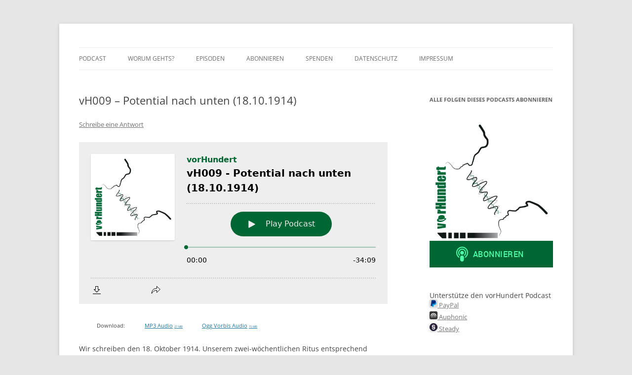

--- FILE ---
content_type: text/html; charset=UTF-8
request_url: https://vorhundert.de/vh009-potential-nach-unten-18-10-1914/
body_size: 18525
content:
<!DOCTYPE html>
<html lang="de" prefix="og: http://ogp.me/ns#">
<head>
<meta charset="UTF-8" />
<meta name="viewport" content="width=device-width, initial-scale=1.0" />
<title>vH009 &#8211; Potential nach unten (18.10.1914) | </title>
<link rel="profile" href="https://gmpg.org/xfn/11" />
<link rel="pingback" href="https://vorhundert.de/xmlrpc.php">
<meta name='robots' content='max-image-preview:large' />

		<!-- Meta Tag Manager -->
		<meta name="keywords" content="Neuere und neueste Geschichte, Deutschland, Europa, Erster Weltkrieg, Belgien, Polen" />
		<!-- / Meta Tag Manager -->
<link rel="alternate" type="application/rss+xml" title=" &raquo; Feed" href="https://vorhundert.de/feed/" />
<link rel="alternate" type="application/rss+xml" title=" &raquo; Kommentar-Feed" href="https://vorhundert.de/comments/feed/" />

<link rel="alternate" type="application/rss+xml" title="Podcast Feed: vorHundert (https://feeds.feedburner.com/vorhundert/rTKh)" href="https://vorhundert.de/feed/n-a/" />
<link rel="alternate" type="application/rss+xml" title="Podcast Feed: vorHundert (https://feeds.feedburner.com/vorhundert/rTKh)" href="https://vorhundert.de/feed/ogg/" />
<link rel="alternate" type="application/rss+xml" title="Podcast Feed: vorHundert (Sammelfeed)" href="https://vorhundert.de/feed/sammelfeed/" />
<link rel="alternate" type="application/rss+xml" title=" &raquo; vH009 &#8211; Potential nach unten (18.10.1914)-Kommentar-Feed" href="https://vorhundert.de/vh009-potential-nach-unten-18-10-1914/feed/" />
<link rel="alternate" title="oEmbed (JSON)" type="application/json+oembed" href="https://vorhundert.de/wp-json/oembed/1.0/embed?url=https%3A%2F%2Fvorhundert.de%2Fvh009-potential-nach-unten-18-10-1914%2F" />
<link rel="alternate" title="oEmbed (XML)" type="text/xml+oembed" href="https://vorhundert.de/wp-json/oembed/1.0/embed?url=https%3A%2F%2Fvorhundert.de%2Fvh009-potential-nach-unten-18-10-1914%2F&#038;format=xml" />
<style id='wp-img-auto-sizes-contain-inline-css' type='text/css'>
img:is([sizes=auto i],[sizes^="auto," i]){contain-intrinsic-size:3000px 1500px}
/*# sourceURL=wp-img-auto-sizes-contain-inline-css */
</style>
<link rel='stylesheet' id='podlove-frontend-css-css' href='https://vorhundert.de/wp-content/plugins/podlove-podcasting-plugin-for-wordpress/css/frontend.css?ver=1.0' type='text/css' media='all' />
<link rel='stylesheet' id='podlove-admin-font-css' href='https://vorhundert.de/wp-content/plugins/podlove-podcasting-plugin-for-wordpress/css/admin-font.css?ver=4.3.2' type='text/css' media='all' />
<style id='wp-emoji-styles-inline-css' type='text/css'>

	img.wp-smiley, img.emoji {
		display: inline !important;
		border: none !important;
		box-shadow: none !important;
		height: 1em !important;
		width: 1em !important;
		margin: 0 0.07em !important;
		vertical-align: -0.1em !important;
		background: none !important;
		padding: 0 !important;
	}
/*# sourceURL=wp-emoji-styles-inline-css */
</style>
<style id='wp-block-library-inline-css' type='text/css'>
:root{--wp-block-synced-color:#7a00df;--wp-block-synced-color--rgb:122,0,223;--wp-bound-block-color:var(--wp-block-synced-color);--wp-editor-canvas-background:#ddd;--wp-admin-theme-color:#007cba;--wp-admin-theme-color--rgb:0,124,186;--wp-admin-theme-color-darker-10:#006ba1;--wp-admin-theme-color-darker-10--rgb:0,107,160.5;--wp-admin-theme-color-darker-20:#005a87;--wp-admin-theme-color-darker-20--rgb:0,90,135;--wp-admin-border-width-focus:2px}@media (min-resolution:192dpi){:root{--wp-admin-border-width-focus:1.5px}}.wp-element-button{cursor:pointer}:root .has-very-light-gray-background-color{background-color:#eee}:root .has-very-dark-gray-background-color{background-color:#313131}:root .has-very-light-gray-color{color:#eee}:root .has-very-dark-gray-color{color:#313131}:root .has-vivid-green-cyan-to-vivid-cyan-blue-gradient-background{background:linear-gradient(135deg,#00d084,#0693e3)}:root .has-purple-crush-gradient-background{background:linear-gradient(135deg,#34e2e4,#4721fb 50%,#ab1dfe)}:root .has-hazy-dawn-gradient-background{background:linear-gradient(135deg,#faaca8,#dad0ec)}:root .has-subdued-olive-gradient-background{background:linear-gradient(135deg,#fafae1,#67a671)}:root .has-atomic-cream-gradient-background{background:linear-gradient(135deg,#fdd79a,#004a59)}:root .has-nightshade-gradient-background{background:linear-gradient(135deg,#330968,#31cdcf)}:root .has-midnight-gradient-background{background:linear-gradient(135deg,#020381,#2874fc)}:root{--wp--preset--font-size--normal:16px;--wp--preset--font-size--huge:42px}.has-regular-font-size{font-size:1em}.has-larger-font-size{font-size:2.625em}.has-normal-font-size{font-size:var(--wp--preset--font-size--normal)}.has-huge-font-size{font-size:var(--wp--preset--font-size--huge)}.has-text-align-center{text-align:center}.has-text-align-left{text-align:left}.has-text-align-right{text-align:right}.has-fit-text{white-space:nowrap!important}#end-resizable-editor-section{display:none}.aligncenter{clear:both}.items-justified-left{justify-content:flex-start}.items-justified-center{justify-content:center}.items-justified-right{justify-content:flex-end}.items-justified-space-between{justify-content:space-between}.screen-reader-text{border:0;clip-path:inset(50%);height:1px;margin:-1px;overflow:hidden;padding:0;position:absolute;width:1px;word-wrap:normal!important}.screen-reader-text:focus{background-color:#ddd;clip-path:none;color:#444;display:block;font-size:1em;height:auto;left:5px;line-height:normal;padding:15px 23px 14px;text-decoration:none;top:5px;width:auto;z-index:100000}html :where(.has-border-color){border-style:solid}html :where([style*=border-top-color]){border-top-style:solid}html :where([style*=border-right-color]){border-right-style:solid}html :where([style*=border-bottom-color]){border-bottom-style:solid}html :where([style*=border-left-color]){border-left-style:solid}html :where([style*=border-width]){border-style:solid}html :where([style*=border-top-width]){border-top-style:solid}html :where([style*=border-right-width]){border-right-style:solid}html :where([style*=border-bottom-width]){border-bottom-style:solid}html :where([style*=border-left-width]){border-left-style:solid}html :where(img[class*=wp-image-]){height:auto;max-width:100%}:where(figure){margin:0 0 1em}html :where(.is-position-sticky){--wp-admin--admin-bar--position-offset:var(--wp-admin--admin-bar--height,0px)}@media screen and (max-width:600px){html :where(.is-position-sticky){--wp-admin--admin-bar--position-offset:0px}}

/*# sourceURL=wp-block-library-inline-css */
</style><style id='global-styles-inline-css' type='text/css'>
:root{--wp--preset--aspect-ratio--square: 1;--wp--preset--aspect-ratio--4-3: 4/3;--wp--preset--aspect-ratio--3-4: 3/4;--wp--preset--aspect-ratio--3-2: 3/2;--wp--preset--aspect-ratio--2-3: 2/3;--wp--preset--aspect-ratio--16-9: 16/9;--wp--preset--aspect-ratio--9-16: 9/16;--wp--preset--color--black: #000000;--wp--preset--color--cyan-bluish-gray: #abb8c3;--wp--preset--color--white: #fff;--wp--preset--color--pale-pink: #f78da7;--wp--preset--color--vivid-red: #cf2e2e;--wp--preset--color--luminous-vivid-orange: #ff6900;--wp--preset--color--luminous-vivid-amber: #fcb900;--wp--preset--color--light-green-cyan: #7bdcb5;--wp--preset--color--vivid-green-cyan: #00d084;--wp--preset--color--pale-cyan-blue: #8ed1fc;--wp--preset--color--vivid-cyan-blue: #0693e3;--wp--preset--color--vivid-purple: #9b51e0;--wp--preset--color--blue: #21759b;--wp--preset--color--dark-gray: #444;--wp--preset--color--medium-gray: #9f9f9f;--wp--preset--color--light-gray: #e6e6e6;--wp--preset--gradient--vivid-cyan-blue-to-vivid-purple: linear-gradient(135deg,rgb(6,147,227) 0%,rgb(155,81,224) 100%);--wp--preset--gradient--light-green-cyan-to-vivid-green-cyan: linear-gradient(135deg,rgb(122,220,180) 0%,rgb(0,208,130) 100%);--wp--preset--gradient--luminous-vivid-amber-to-luminous-vivid-orange: linear-gradient(135deg,rgb(252,185,0) 0%,rgb(255,105,0) 100%);--wp--preset--gradient--luminous-vivid-orange-to-vivid-red: linear-gradient(135deg,rgb(255,105,0) 0%,rgb(207,46,46) 100%);--wp--preset--gradient--very-light-gray-to-cyan-bluish-gray: linear-gradient(135deg,rgb(238,238,238) 0%,rgb(169,184,195) 100%);--wp--preset--gradient--cool-to-warm-spectrum: linear-gradient(135deg,rgb(74,234,220) 0%,rgb(151,120,209) 20%,rgb(207,42,186) 40%,rgb(238,44,130) 60%,rgb(251,105,98) 80%,rgb(254,248,76) 100%);--wp--preset--gradient--blush-light-purple: linear-gradient(135deg,rgb(255,206,236) 0%,rgb(152,150,240) 100%);--wp--preset--gradient--blush-bordeaux: linear-gradient(135deg,rgb(254,205,165) 0%,rgb(254,45,45) 50%,rgb(107,0,62) 100%);--wp--preset--gradient--luminous-dusk: linear-gradient(135deg,rgb(255,203,112) 0%,rgb(199,81,192) 50%,rgb(65,88,208) 100%);--wp--preset--gradient--pale-ocean: linear-gradient(135deg,rgb(255,245,203) 0%,rgb(182,227,212) 50%,rgb(51,167,181) 100%);--wp--preset--gradient--electric-grass: linear-gradient(135deg,rgb(202,248,128) 0%,rgb(113,206,126) 100%);--wp--preset--gradient--midnight: linear-gradient(135deg,rgb(2,3,129) 0%,rgb(40,116,252) 100%);--wp--preset--font-size--small: 13px;--wp--preset--font-size--medium: 20px;--wp--preset--font-size--large: 36px;--wp--preset--font-size--x-large: 42px;--wp--preset--spacing--20: 0.44rem;--wp--preset--spacing--30: 0.67rem;--wp--preset--spacing--40: 1rem;--wp--preset--spacing--50: 1.5rem;--wp--preset--spacing--60: 2.25rem;--wp--preset--spacing--70: 3.38rem;--wp--preset--spacing--80: 5.06rem;--wp--preset--shadow--natural: 6px 6px 9px rgba(0, 0, 0, 0.2);--wp--preset--shadow--deep: 12px 12px 50px rgba(0, 0, 0, 0.4);--wp--preset--shadow--sharp: 6px 6px 0px rgba(0, 0, 0, 0.2);--wp--preset--shadow--outlined: 6px 6px 0px -3px rgb(255, 255, 255), 6px 6px rgb(0, 0, 0);--wp--preset--shadow--crisp: 6px 6px 0px rgb(0, 0, 0);}:where(.is-layout-flex){gap: 0.5em;}:where(.is-layout-grid){gap: 0.5em;}body .is-layout-flex{display: flex;}.is-layout-flex{flex-wrap: wrap;align-items: center;}.is-layout-flex > :is(*, div){margin: 0;}body .is-layout-grid{display: grid;}.is-layout-grid > :is(*, div){margin: 0;}:where(.wp-block-columns.is-layout-flex){gap: 2em;}:where(.wp-block-columns.is-layout-grid){gap: 2em;}:where(.wp-block-post-template.is-layout-flex){gap: 1.25em;}:where(.wp-block-post-template.is-layout-grid){gap: 1.25em;}.has-black-color{color: var(--wp--preset--color--black) !important;}.has-cyan-bluish-gray-color{color: var(--wp--preset--color--cyan-bluish-gray) !important;}.has-white-color{color: var(--wp--preset--color--white) !important;}.has-pale-pink-color{color: var(--wp--preset--color--pale-pink) !important;}.has-vivid-red-color{color: var(--wp--preset--color--vivid-red) !important;}.has-luminous-vivid-orange-color{color: var(--wp--preset--color--luminous-vivid-orange) !important;}.has-luminous-vivid-amber-color{color: var(--wp--preset--color--luminous-vivid-amber) !important;}.has-light-green-cyan-color{color: var(--wp--preset--color--light-green-cyan) !important;}.has-vivid-green-cyan-color{color: var(--wp--preset--color--vivid-green-cyan) !important;}.has-pale-cyan-blue-color{color: var(--wp--preset--color--pale-cyan-blue) !important;}.has-vivid-cyan-blue-color{color: var(--wp--preset--color--vivid-cyan-blue) !important;}.has-vivid-purple-color{color: var(--wp--preset--color--vivid-purple) !important;}.has-black-background-color{background-color: var(--wp--preset--color--black) !important;}.has-cyan-bluish-gray-background-color{background-color: var(--wp--preset--color--cyan-bluish-gray) !important;}.has-white-background-color{background-color: var(--wp--preset--color--white) !important;}.has-pale-pink-background-color{background-color: var(--wp--preset--color--pale-pink) !important;}.has-vivid-red-background-color{background-color: var(--wp--preset--color--vivid-red) !important;}.has-luminous-vivid-orange-background-color{background-color: var(--wp--preset--color--luminous-vivid-orange) !important;}.has-luminous-vivid-amber-background-color{background-color: var(--wp--preset--color--luminous-vivid-amber) !important;}.has-light-green-cyan-background-color{background-color: var(--wp--preset--color--light-green-cyan) !important;}.has-vivid-green-cyan-background-color{background-color: var(--wp--preset--color--vivid-green-cyan) !important;}.has-pale-cyan-blue-background-color{background-color: var(--wp--preset--color--pale-cyan-blue) !important;}.has-vivid-cyan-blue-background-color{background-color: var(--wp--preset--color--vivid-cyan-blue) !important;}.has-vivid-purple-background-color{background-color: var(--wp--preset--color--vivid-purple) !important;}.has-black-border-color{border-color: var(--wp--preset--color--black) !important;}.has-cyan-bluish-gray-border-color{border-color: var(--wp--preset--color--cyan-bluish-gray) !important;}.has-white-border-color{border-color: var(--wp--preset--color--white) !important;}.has-pale-pink-border-color{border-color: var(--wp--preset--color--pale-pink) !important;}.has-vivid-red-border-color{border-color: var(--wp--preset--color--vivid-red) !important;}.has-luminous-vivid-orange-border-color{border-color: var(--wp--preset--color--luminous-vivid-orange) !important;}.has-luminous-vivid-amber-border-color{border-color: var(--wp--preset--color--luminous-vivid-amber) !important;}.has-light-green-cyan-border-color{border-color: var(--wp--preset--color--light-green-cyan) !important;}.has-vivid-green-cyan-border-color{border-color: var(--wp--preset--color--vivid-green-cyan) !important;}.has-pale-cyan-blue-border-color{border-color: var(--wp--preset--color--pale-cyan-blue) !important;}.has-vivid-cyan-blue-border-color{border-color: var(--wp--preset--color--vivid-cyan-blue) !important;}.has-vivid-purple-border-color{border-color: var(--wp--preset--color--vivid-purple) !important;}.has-vivid-cyan-blue-to-vivid-purple-gradient-background{background: var(--wp--preset--gradient--vivid-cyan-blue-to-vivid-purple) !important;}.has-light-green-cyan-to-vivid-green-cyan-gradient-background{background: var(--wp--preset--gradient--light-green-cyan-to-vivid-green-cyan) !important;}.has-luminous-vivid-amber-to-luminous-vivid-orange-gradient-background{background: var(--wp--preset--gradient--luminous-vivid-amber-to-luminous-vivid-orange) !important;}.has-luminous-vivid-orange-to-vivid-red-gradient-background{background: var(--wp--preset--gradient--luminous-vivid-orange-to-vivid-red) !important;}.has-very-light-gray-to-cyan-bluish-gray-gradient-background{background: var(--wp--preset--gradient--very-light-gray-to-cyan-bluish-gray) !important;}.has-cool-to-warm-spectrum-gradient-background{background: var(--wp--preset--gradient--cool-to-warm-spectrum) !important;}.has-blush-light-purple-gradient-background{background: var(--wp--preset--gradient--blush-light-purple) !important;}.has-blush-bordeaux-gradient-background{background: var(--wp--preset--gradient--blush-bordeaux) !important;}.has-luminous-dusk-gradient-background{background: var(--wp--preset--gradient--luminous-dusk) !important;}.has-pale-ocean-gradient-background{background: var(--wp--preset--gradient--pale-ocean) !important;}.has-electric-grass-gradient-background{background: var(--wp--preset--gradient--electric-grass) !important;}.has-midnight-gradient-background{background: var(--wp--preset--gradient--midnight) !important;}.has-small-font-size{font-size: var(--wp--preset--font-size--small) !important;}.has-medium-font-size{font-size: var(--wp--preset--font-size--medium) !important;}.has-large-font-size{font-size: var(--wp--preset--font-size--large) !important;}.has-x-large-font-size{font-size: var(--wp--preset--font-size--x-large) !important;}
/*# sourceURL=global-styles-inline-css */
</style>

<style id='classic-theme-styles-inline-css' type='text/css'>
/*! This file is auto-generated */
.wp-block-button__link{color:#fff;background-color:#32373c;border-radius:9999px;box-shadow:none;text-decoration:none;padding:calc(.667em + 2px) calc(1.333em + 2px);font-size:1.125em}.wp-block-file__button{background:#32373c;color:#fff;text-decoration:none}
/*# sourceURL=/wp-includes/css/classic-themes.min.css */
</style>
<link rel='stylesheet' id='titan-adminbar-styles-css' href='https://vorhundert.de/wp-content/plugins/anti-spam/assets/css/admin-bar.css?ver=7.4.0' type='text/css' media='all' />
<link rel='stylesheet' id='ppress-frontend-css' href='https://vorhundert.de/wp-content/plugins/wp-user-avatar/assets/css/frontend.min.css?ver=4.16.8' type='text/css' media='all' />
<link rel='stylesheet' id='ppress-flatpickr-css' href='https://vorhundert.de/wp-content/plugins/wp-user-avatar/assets/flatpickr/flatpickr.min.css?ver=4.16.8' type='text/css' media='all' />
<link rel='stylesheet' id='ppress-select2-css' href='https://vorhundert.de/wp-content/plugins/wp-user-avatar/assets/select2/select2.min.css?ver=6.9' type='text/css' media='all' />
<link rel='stylesheet' id='twentytwelve-fonts-css' href='https://vorhundert.de/wp-content/themes/twentytwelve/fonts/font-open-sans.css?ver=20230328' type='text/css' media='all' />
<link rel='stylesheet' id='twentytwelve-style-css' href='https://vorhundert.de/wp-content/themes/twentytwelve/style.css?ver=20251202' type='text/css' media='all' />
<link rel='stylesheet' id='twentytwelve-block-style-css' href='https://vorhundert.de/wp-content/themes/twentytwelve/css/blocks.css?ver=20251031' type='text/css' media='all' />
<script type="text/javascript" src="https://vorhundert.de/wp-includes/js/jquery/jquery.min.js?ver=3.7.1" id="jquery-core-js"></script>
<script type="text/javascript" src="https://vorhundert.de/wp-includes/js/jquery/jquery-migrate.min.js?ver=3.4.1" id="jquery-migrate-js"></script>
<script type="text/javascript" src="https://vorhundert.de/wp-content/plugins/podlove-web-player/web-player/embed.js?ver=5.9.2" id="podlove-web-player-player-js"></script>
<script type="text/javascript" src="https://vorhundert.de/wp-content/plugins/podlove-web-player/js/cache.js?ver=5.9.2" id="podlove-web-player-player-cache-js"></script>
<script type="text/javascript" src="https://vorhundert.de/wp-content/plugins/wp-user-avatar/assets/flatpickr/flatpickr.min.js?ver=4.16.8" id="ppress-flatpickr-js"></script>
<script type="text/javascript" src="https://vorhundert.de/wp-content/plugins/wp-user-avatar/assets/select2/select2.min.js?ver=4.16.8" id="ppress-select2-js"></script>
<script type="text/javascript" src="https://vorhundert.de/wp-content/themes/twentytwelve/js/navigation.js?ver=20250303" id="twentytwelve-navigation-js" defer="defer" data-wp-strategy="defer"></script>
<link rel="https://api.w.org/" href="https://vorhundert.de/wp-json/" /><link rel="alternate" title="JSON" type="application/json" href="https://vorhundert.de/wp-json/wp/v2/episodes/246" /><link rel="EditURI" type="application/rsd+xml" title="RSD" href="https://vorhundert.de/xmlrpc.php?rsd" />
<meta name="generator" content="WordPress 6.9" />
<link rel="canonical" href="https://vorhundert.de/vh009-potential-nach-unten-18-10-1914/" />
<link rel='shortlink' href='https://vorhundert.de/?p=246' />

<link rel="alternate" type="application/json+oembed" href="https://vorhundert.de/vh009-potential-nach-unten-18-10-1914/?service=podlove-oembed&amp;format=json" title="vH009 &amp;#8211; Potential nach unten (18.10.1914) oEmbed Profile"/>
<link rel="alternate" type="application/xml+oembed" href="https://vorhundert.de/vh009-potential-nach-unten-18-10-1914/?service=podlove-oembed&amp;format=xml" title="vH009 &amp;#8211; Potential nach unten (18.10.1914) oEmbed Profile"/>
<style type="text/css">.recentcomments a{display:inline !important;padding:0 !important;margin:0 !important;}</style>	<style type="text/css" id="twentytwelve-header-css">
		.site-title,
	.site-description {
		position: absolute;
		clip-path: inset(50%);
	}
			</style>
	
<meta property="og:type" content="website"/>
<meta property="og:site_name" content="vorHundert"/>
<meta property="og:title" content="vH009 - Potential nach unten (18.10.1914)"/>
<meta property="og:url" content="https://vorhundert.de/vh009-potential-nach-unten-18-10-1914/"/>
<meta property="og:description" content="Fisch, Alkohol und Tabak&#10;18.10.1914, eine neue Folge von vorHundert. Diesmal mit dem Ende eines Wettlaufs, Flucht aus Belgien, Schiffe versenken, Blockaden, Weißbrotmangel, russischer Sozialdemokratie, Bier und diebischen Kriegsgefangenen. Hört in Chlodwigs und Haralds Gedanken in einer neuen Folge von vorHundert."/>
<meta property="og:image" content="https://vorhundert.de/wp-content/uploads/2017/10/Logo_vorHundert_itunes.png"/>
<meta property="og:audio" content="https://vorhundert.de/podlove/file/70/s/opengraph/c/episode/vh009-potential-nach-unten-18-10-1914.mp3"/>
<meta property="og:audio:type" content="audio/mpeg"/>
<meta property="og:audio" content="https://vorhundert.de/podlove/file/2123/s/opengraph/c/episode/vh009-potential-nach-unten-18-10-1914.ogg"/>
<meta property="og:audio:type" content="audio/ogg"/>
</head>

<body class="wp-singular podcast-template-default single single-podcast postid-246 wp-embed-responsive wp-theme-twentytwelve custom-font-enabled single-author">
<div id="page" class="hfeed site">
	<a class="screen-reader-text skip-link" href="#content">Zum Inhalt springen</a>
	<header id="masthead" class="site-header">
		<hgroup>
							<h2 class="site-description">Podcast</h2>
					</hgroup>

		<nav id="site-navigation" class="main-navigation">
			<button class="menu-toggle">Menü</button>
			<div class="menu-menu_2017-container"><ul id="menu-menu_2017" class="nav-menu"><li id="menu-item-1398" class="menu-item menu-item-type-post_type menu-item-object-page menu-item-home menu-item-1398"><a href="https://vorhundert.de/">Podcast</a></li>
<li id="menu-item-2525" class="menu-item menu-item-type-post_type menu-item-object-page menu-item-2525"><a href="https://vorhundert.de/wtf/">Worum gehts?</a></li>
<li id="menu-item-1405" class="menu-item menu-item-type-post_type menu-item-object-page menu-item-1405"><a href="https://vorhundert.de/archiv/">Episoden</a></li>
<li id="menu-item-1412" class="menu-item menu-item-type-post_type menu-item-object-page menu-item-1412"><a href="https://vorhundert.de/abonnieren-2/">Abonnieren</a></li>
<li id="menu-item-1399" class="menu-item menu-item-type-post_type menu-item-object-page menu-item-1399"><a href="https://vorhundert.de/spenden/">Spenden</a></li>
<li id="menu-item-1401" class="menu-item menu-item-type-post_type menu-item-object-page menu-item-privacy-policy menu-item-1401"><a rel="privacy-policy" href="https://vorhundert.de/datenschutz/">Datenschutz</a></li>
<li id="menu-item-1400" class="menu-item menu-item-type-post_type menu-item-object-page menu-item-1400"><a href="https://vorhundert.de/impressum/">Impressum</a></li>
</ul></div>		</nav><!-- #site-navigation -->

			</header><!-- #masthead -->

	<div id="main" class="wrapper">

	<div id="primary" class="site-content">
		<div id="content" role="main">

			
				
	<article id="post-246" class="post-246 podcast type-podcast status-publish hentry category-1914-zweiteshalbjahr category-podcast tag-belgien tag-blockade tag-chlodwig tag-harald tag-kamerun tag-kriegsgefangenschaft tag-meer tag-podcast-2 tag-przemey tag-przemysl tag-seeblockade tag-sozialdemokratie tag-u-boot tag-vor100 tag-uncategorized tag-weissbrot tag-weltkrieg tag-wettlauf post">
				<header class="entry-header">
			
						<h1 class="entry-title">vH009 &#8211; Potential nach unten (18.10.1914)</h1>
										<div class="comments-link">
					<a href="https://vorhundert.de/vh009-potential-nach-unten-18-10-1914/#respond"><span class="leave-reply">Schreibe eine Antwort</span></a>				</div><!-- .comments-link -->
					</header><!-- .entry-header -->

				<div class="entry-content">
			
            <div class="podlove-web-player intrinsic-ignore podlove-web-player-loading" id="player-696c42f52f7de"><root data-test="player--xl" style="max-width:950px;min-width:260px;">
  <div class="tablet:px-6 tablet:pt-6 mobile:px-4 mobile:pt-4 flex flex-col">
    <div class="flex-col items-center mobile:flex tablet:hidden">
      <show-title class="text-sm"></show-title>
      <episode-title class="text-base mb-2"></episode-title>
      <subscribe-button class="mb-4 mobile:flex tablet:hidden"></subscribe-button>
      <poster class="rounded-sm w-48 shadow overflow-hidden"></poster>
      <divider class="w-full my-6"></divider>
    </div>

    <div class="tablet:flex flex-grow">
      <div class="w-64 mobile:hidden tablet:block tablet:mr-6">
        <poster class="rounded-sm shadow overflow-hidden"></poster>
      </div>
      <div class="w-full">
        <div class="hidden tablet:block">
          <show-title class="text-base"></show-title>
          <episode-title class="text-xl desktop:text-2xl"></episode-title>
          <divider class="w-full my-4"></divider>
        </div>
        <div class="flex items-center justify-between">
          <div class="block">
            <play-state on="active">
              <speed-control class="flex items-center"></speed-control>
            </play-state>
          </div>

          <div class="flex">
            <play-state on="active">
              <chapter-previous class="mx-2 block"></chapter-previous>
            </play-state>
            <play-state on="active">
              <step-backward class="mx-2 block"></step-backward>
            </play-state>

            <play-button class="mx-2 block" :label="$t('PLAYER.PLAY_EPISODE')"></play-button>

            <play-state on="active">
              <step-forward class="mx-2 block"></step-forward>
            </play-state>
            <play-state on="active">
              <chapter-next class="mx-2 block"></chapter-next>
            </play-state>
          </div>

          <div class="block">
            <play-state on="active">
              <volume-control class="flex items-center"></volume-control>
            </play-state>
          </div>
        </div>
        <div class="flex w-full">
          <progress-bar></progress-bar>
        </div>
        <div class="flex w-full -mt-2">
          <div class="w-3/12 text-left">
            <timer-current class="text-sm"></timer-current>
          </div>
          <div class="w-6/12 text-center truncate">
            <play-state on="active">
              <current-chapter class="text-sm"></current-chapter>
            </play-state>
          </div>
          <div class="w-3/12 text-right">
            <timer-duration class="text-sm"></timer-duration>
          </div>
        </div>
      </div>
    </div>
    <divider class="w-full mt-6 mb-3"></divider>
    <div class="flex justify-between">
      <div class="flex mobile:w-full tablet:w-3/12 desktop:w-3/12 justify-between">
        <tab-trigger tab="chapters">
          <icon type="chapter"></icon>
        </tab-trigger>
        <tab-trigger tab="transcripts">
          <icon type="transcripts"></icon>
        </tab-trigger>
        <tab-trigger tab="files">
          <icon type="download"></icon>
        </tab-trigger>
        <tab-trigger tab="playlist">
          <icon type="playlist"></icon>
        </tab-trigger>
        <tab-trigger tab="share">
          <icon type="share"></icon>
        </tab-trigger>
      </div>
      <subscribe-button class="mt-1 mobile:hidden tablet:flex"></subscribe-button>
    </div>
  </div>
  <div class="w-full relative overflow-hidden">
    <tab name="chapters">
      <tab-chapters></tab-chapters>
    </tab>
    <tab name="transcripts">
      <tab-transcripts></tab-transcripts>
    </tab>
    <tab name="files">
      <tab-files></tab-files>
    </tab>
    <tab name="playlist">
      <tab-playlist></tab-playlist>
    </tab>
    <tab name="share">
      <tab-share></tab-share>
    </tab>
    <tab-overflow></tab-overflow>
  </div>
  <error></error>
</root>
</div>
            <script>
              document.addEventListener("DOMContentLoaded", function() {
                var player = document.getElementById("player-696c42f52f7de");
                podlovePlayerCache.add([{"url":"https:\/\/vorhundert.de\/wp-json\/podlove-web-player\/shortcode\/publisher\/246","data":{"version":5,"show":{"title":"vorHundert","subtitle":"Denn heute kann ja jeder","summary":"Dieser Podcast spielt immer tagesaktuell vor Hundert Jahren und damit in den ersten vier Jahren vor dem Hintergrund des Ersten Weltkrieges. Wir laden euch ein,  dramatische Ereignisse aus einzigartiger Perspektive mitzuerleben.\r\nWir operieren mit geringen intellektuellen Mitteln geschickt.","poster":"https:\/\/vorhundert.de\/podlove\/image\/68747470733a2f2f766f7268756e646572742e64652f77702d636f6e74656e742f75706c6f6164732f323031372f31302f4c6f676f5f766f7248756e646572745f6974756e65732e706e67\/500\/0\/0\/vorhundert","link":"https:\/\/vorhundert.de"},"title":"vH009 - Potential nach unten (18.10.1914)","subtitle":"Fisch, Alkohol und Tabak","summary":"18.10.1914, eine neue Folge von vorHundert. Diesmal mit dem Ende eines Wettlaufs, Flucht aus Belgien, Schiffe versenken, Blockaden, Wei\u00dfbrotmangel, russischer Sozialdemokratie, Bier und diebischen Kriegsgefangenen. H\u00f6rt in Chlodwigs und Haralds Gedanken in einer neuen Folge von vorHundert.","publicationDate":"2014-10-18T15:00:51+02:00","duration":"00:34:09.000","poster":"https:\/\/vorhundert.de\/podlove\/image\/68747470733a2f2f766f7268756e646572742e64652f77702d636f6e74656e742f75706c6f6164732f323031372f31302f4c6f676f5f766f7248756e646572745f6974756e65732e706e67\/500\/0\/0\/vorhundert","link":"https:\/\/vorhundert.de\/vh009-potential-nach-unten-18-10-1914\/","chapters":[],"audio":[{"url":"https:\/\/vorhundert.de\/podlove\/file\/2123\/s\/webplayer\/c\/episode\/vh009-potential-nach-unten-18-10-1914.ogg","size":"15265561","title":"Ogg Vorbis Audio (ogg)","mimeType":"audio\/ogg"},{"url":"https:\/\/vorhundert.de\/podlove\/file\/70\/s\/webplayer\/c\/episode\/vh009-potential-nach-unten-18-10-1914.mp3","size":"28743653","title":"MP3 Audio (mp3)","mimeType":"audio\/mpeg"}],"files":[{"url":"https:\/\/vorhundert.de\/podlove\/file\/70\/s\/webplayer\/vh009-potential-nach-unten-18-10-1914.mp3","size":"28743653","title":"MP3 Audio","mimeType":"audio\/mpeg"},{"url":"https:\/\/vorhundert.de\/podlove\/file\/2123\/s\/webplayer\/vh009-potential-nach-unten-18-10-1914.ogg","size":"15265561","title":"Ogg Vorbis Audio","mimeType":"audio\/ogg"}],"contributors":[{"id":"3","name":"Harald Bouvier","avatar":"https:\/\/vorhundert.de\/podlove\/image\/68747470733a2f2f766f7268756e646572742e64652f77702d636f6e74656e742f75706c6f6164732f323031352f30392f6269676f74655f3132302e6a7067\/150\/150\/0\/harald-bouvier","role":null,"group":null,"comment":null},{"id":"4","name":"Chlodwig Wagenknecht","avatar":"https:\/\/vorhundert.de\/podlove\/image\/68747470733a2f2f766f7268756e646572742e64652f77702d636f6e74656e742f75706c6f6164732f323031362f30342f6c7569732e706e67\/150\/150\/0\/chlodwig-wagenknecht","role":null,"group":null,"comment":null},{"id":"1","name":"Steffen","avatar":"https:\/\/vorhundert.de\/wp-content\/cache\/podlove\/24\/33fa4cf45474f8c2cbe0087384b026\/steffen_150x150.jpg","role":null,"group":null,"comment":null},{"id":"2","name":"Luis","avatar":"https:\/\/vorhundert.de\/podlove\/image\/68747470733a2f2f766f7268756e646572742e64652f77702d636f6e74656e742f75706c6f6164732f323031362f30342f6c7569732e706e67\/150\/150\/0\/luis","role":null,"group":null,"comment":null}]}}, {"url":"https:\/\/vorhundert.de\/wp-json\/podlove-web-player\/shortcode\/config\/default\/theme\/default","data":{"activeTab":"chapters","subscribe-button":null,"share":{"channels":["twitter","link"],"outlet":"https:\/\/vorhundert.de\/wp-content\/plugins\/podlove-web-player\/web-player\/share.html","sharePlaytime":true},"related-episodes":{"source":"disabled","value":null},"version":5,"theme":{"tokens":{"brand":"rgba(0, 102, 51, 1)","brandDark":"rgba(0, 102, 51, 1)","brandDarkest":"#1A3A4A","brandLightest":"rgba(238, 238, 238, 1)","shadeDark":"#807E7C","shadeBase":"#807E7C","contrast":"#000","alt":"#fff"},"fonts":{"ci":{"name":"ci","family":["-apple-system","BlinkMacSystemFont","Segoe UI","Roboto","Helvetica","Arial","sans-serif","Apple Color Emoji","Segoe UI Emoji\", \"Segoe UI Symbol"],"src":[],"weight":800},"regular":{"name":"regular","family":["-apple-system","BlinkMacSystemFont","Segoe UI","Roboto","Helvetica","Arial","sans-serif","Apple Color Emoji","Segoe UI Emoji\", \"Segoe UI Symbol"],"src":[],"weight":300},"bold":{"name":"bold","family":["-apple-system","BlinkMacSystemFont","Segoe UI","Roboto","Helvetica","Arial","sans-serif","Apple Color Emoji","Segoe UI Emoji\", \"Segoe UI Symbol"],"src":[],"weight":700}}},"base":"https:\/\/vorhundert.de\/wp-content\/plugins\/podlove-web-player\/web-player\/"}}]);
                podlovePlayer(player, "https://vorhundert.de/wp-json/podlove-web-player/shortcode/publisher/246", "https://vorhundert.de/wp-json/podlove-web-player/shortcode/config/default/theme/default").then(function() {
                  player && player.classList.remove("podlove-web-player-loading");
                });
              });
            </script>
            <style>
              .podlove-web-player.podlove-web-player-loading {
                opacity: 0;
              }
            </style>
        
<ul class="episode_download_list">
	<li>Download:</li>
		    	    			<li>
				<a href="https://vorhundert.de/podlove/file/70/s/download/c/buttonlist/vh009-potential-nach-unten-18-10-1914.mp3">MP3 Audio<span class="size">27 MB</span></a>
			</li>
	    		    	    			<li>
				<a href="https://vorhundert.de/podlove/file/2123/s/download/c/buttonlist/vh009-potential-nach-unten-18-10-1914.ogg">Ogg Vorbis Audio<span class="size">15 MB</span></a>
			</li>
	    	</ul>
<div style="clear: both"></div>

<p>Wir schreiben den 18. Oktober 1914. Unserem zwei-wöchentlichen Ritus entsprechend saßen wir wieder beisammen und präsentieren Euch eine neue Folge von vorHundert!</p>
<p>Unsere Themen:</p>
<ul>
<li>Im Westen was neues: Nach wochenlangem Wetteifern kommt der Wettlauf ans Meer nun zu seinem Ende. Am Meer angekommen, können beide Seiten nicht mehr weiter und der Stellungskrieg nimmt seinen Lauf.</li>
<li>Im Osten nichts neues: Österreich-Ungarns Truppen werden immer weiter zurück gedrängt.</li>
<li>Im Norden hier und da mal was neues: Deutsche U-Boote spielen Schiffe versenken. Doch aufgepasst: Das Spiel ist auch in anderen Ländern bekannt!</li>
<li>Eilmeldung aus Afrika</li>
</ul>
<p>Natürlich dürfen unsere zwei Lieblingsschweizer mit Berliner Akzent nicht fehlen. Pünktlich zum 18.10.1914 ruft Chlodwig seltsam besorgt bei Harald an. Man stelle sich vor: In Bayern wird das Weißbrot knapp! Natürlich reden die beiden noch übere wichtigere Themen. Wie zum Beispiel über albanisches Desinteresse, russischer Sozialdemokratie, chinesisches Bier nach deutschem Reinheitsgebot und Männern mit Pickelhauben in französischen Gefängnissen.</p>
<p>Seid gespannt auf eine neue Folge von vorHundert!</p>
<table>
<tbody>
<tr>
<td><span style="color: gray; font-size: 87%;"><strong>Interessante Links:</strong></span></td>
</tr>
<tr>
<td><a href="http://wasgeiles.de/wordpress/?podcast=der-zoo-im-eigenen-ohr-menschheit">Die wutbürgerlichen Lehren der Tiere (Zum Thema, wie Schnecken kriechen oder schleimen)</a></td>
</tr>
<tr>
<td><a href="http://www.chroniknet.de/daly_de.0.html?year=1914&amp;month=10&amp;day=11">Schiffe versenken</a></td>
</tr>
<tr>
<td><a href="http://www.stahlgewitter.com/14_10_18.htm">Deutsche U-Boote versenkt</a></td>
</tr>
<tr>
<td><a href="http://www.chroniknet.de/daly_de.0.html?year=1914&amp;month=10&amp;day=07">Belgische Regierung flieht</a></td>
</tr>
<tr>
<td><a href="http://www.chroniknet.de/daly_de.0.html?year=1914&amp;month=10&amp;day=09">Österreich-Ungarns Truppen fliehen</a></td>
</tr>
<tr>
<td><a href="http://www.chroniknet.de/daly_de.0.html?year=1914&amp;month=10&amp;day=10">Knappes Weißbrot in Bayern</a></td>
</tr>
<tr>
<td><a href="http://www.chroniknet.de/daly_de.0.html?year=1914&amp;month=10&amp;day=12">Situation in Albanien</a></td>
</tr>
<tr>
<td><a href="http://www.chroniknet.de/daly_de.0.html?year=1914&amp;month=10&amp;day=16">Russische Sozialdemokraten rufen zum Klassenkampf auf</a></td>
</tr>
<tr>
<td><a>Die Verteidigung von Tsingtau geht weiter:</a><br />
<a href="http://www.stahlgewitter.com/14_10_04.htm">Zwischenbericht 04.10.1914</a><br />
<a href="http://www.stahlgewitter.com/14_10_06.htm">Zwischenbericht 06.10.1914</a><br />
<a href="http://www.stahlgewitter.com/14_10_09.htm">Zwischenbericht 09.10.1914</a></td>
</tr>
<tr>
<td><a>Die Verteidigung von Przemysl geht weiter:</a><br />
<a href="http://www.stahlgewitter.com/14_10_07.htm">Zwischenbericht 07.10.1914</a><br />
<a href="http://www.stahlgewitter.com/14_10_15.htm">Zwischenbericht 15.10.1914</a><br />
<a href="http://www.stahlgewitter.com/14_10_18.htm">Zwischenbericht 18.10.1914</a></td>
</tr>
<tr>
<td><a>Berichte über Bombenangriffe</a><br />
<a href="http://www.stahlgewitter.com/14_10_13.htm">Paris und Karlsruhe</a><br />
<a href="http://www.stahlgewitter.com/14_10_14.htm">Vorbereitungen in London</a></td>
</tr>
<tr>
<td><a href="http://www.stahlgewitter.com/14_10_08.htm">Kriegsgefangenschaft zum Quadrat?</a></td>
</tr>
</tbody>
</table>
<p>&nbsp;</p>


	<div class="podlove-contributors-cards">
					
				<div class="podlove-contributors-card">
					<div class="podlove-contributors-card-inner">
						<div class="podlove-contributors-card-avatar">
							
<img decoding="async" alt="avatar" width="50" height="50" src="https://vorhundert.de/wp-content/cache/podlove/41/47c36fe94e46c0fa7eac184424b983/luis_50x50.png" srcset="https://vorhundert.de/wp-content/cache/podlove/41/47c36fe94e46c0fa7eac184424b983/luis_50x50.png 1x, https://vorhundert.de/podlove/image/68747470733a2f2f766f7268756e646572742e64652f77702d636f6e74656e742f75706c6f6164732f323031362f30342f6c7569732e706e67/100/0/0/luis 2x"/>

						</div>
						<div class="podlove-contributors-card-person">
							<div style="align-self: center">
								<div style="font-weight: 400;">Luis</div>
															</div>
							<div class="podlove-contributors-card-services">
																	<a class="podlove-contributors-card-services-service" target="_blank" title="Email" href="mailto:info@vorhundert.de">
										
<img decoding="async" alt="Email Icon" width="20" src="https://vorhundert.de/podlove/image/[base64]/20/0/0/email" srcset="https://vorhundert.de/podlove/image/[base64]/20/0/0/email 1x, https://vorhundert.de/podlove/image/[base64]/40/0/0/email 2x, https://vorhundert.de/podlove/image/[base64]/60/0/0/email 3x"/>

									</a>
																	<a class="podlove-contributors-card-services-service" target="_blank" title="Twitter" href="https://twitter.com/vorhundert">
										
<img decoding="async" alt="Twitter Icon" width="20" src="https://vorhundert.de/podlove/image/[base64]/20/0/0/twitter" srcset="https://vorhundert.de/podlove/image/[base64]/20/0/0/twitter 1x, https://vorhundert.de/podlove/image/[base64]/40/0/0/twitter 2x, https://vorhundert.de/podlove/image/[base64]/60/0/0/twitter 3x"/>

									</a>
																																			<a class="podlove-contributors-card-services-service" target="_blank" title="Auphonic Credits" href="https://auphonic.com/donate_credits?user=vorhundert">
											
<img decoding="async" alt="Auphonic Credits Icon" width="20" src="https://vorhundert.de/podlove/image/[base64]/20/0/0/auphonic-credits" srcset="https://vorhundert.de/podlove/image/[base64]/20/0/0/auphonic-credits 1x, https://vorhundert.de/podlove/image/[base64]/40/0/0/auphonic-credits 2x, https://vorhundert.de/podlove/image/[base64]/60/0/0/auphonic-credits 3x"/>

										</a>
																								</div>
						</div>
					</div>
				</div>

								
				<div class="podlove-contributors-card">
					<div class="podlove-contributors-card-inner">
						<div class="podlove-contributors-card-avatar">
							
<img decoding="async" alt="avatar" width="50" height="50" src="https://vorhundert.de/wp-content/cache/podlove/24/33fa4cf45474f8c2cbe0087384b026/steffen_50x50.jpg" srcset="https://vorhundert.de/wp-content/cache/podlove/24/33fa4cf45474f8c2cbe0087384b026/steffen_50x50.jpg 1x, https://vorhundert.de/podlove/image/68747470733a2f2f766f7268756e646572742e64652f77702d636f6e74656e742f75706c6f6164732f323031342f31322f62617263656c6f6e612e6a7067/100/0/0/steffen 2x, https://vorhundert.de/podlove/image/68747470733a2f2f766f7268756e646572742e64652f77702d636f6e74656e742f75706c6f6164732f323031342f31322f62617263656c6f6e612e6a7067/150/0/0/steffen 3x"/>

						</div>
						<div class="podlove-contributors-card-person">
							<div style="align-self: center">
								<div style="font-weight: 400;">Steffen</div>
															</div>
							<div class="podlove-contributors-card-services">
																	<a class="podlove-contributors-card-services-service" target="_blank" title="Email" href="mailto:steffen@vorhundert.de">
										
<img decoding="async" alt="Email Icon" width="20" src="https://vorhundert.de/podlove/image/[base64]/20/0/0/email" srcset="https://vorhundert.de/podlove/image/[base64]/20/0/0/email 1x, https://vorhundert.de/podlove/image/[base64]/40/0/0/email 2x, https://vorhundert.de/podlove/image/[base64]/60/0/0/email 3x"/>

									</a>
																	<a class="podlove-contributors-card-services-service" target="_blank" title="Twitter" href="https://twitter.com/stefnef">
										
<img decoding="async" alt="Twitter Icon" width="20" src="https://vorhundert.de/podlove/image/[base64]/20/0/0/twitter" srcset="https://vorhundert.de/podlove/image/[base64]/20/0/0/twitter 1x, https://vorhundert.de/podlove/image/[base64]/40/0/0/twitter 2x, https://vorhundert.de/podlove/image/[base64]/60/0/0/twitter 3x"/>

									</a>
																																			<a class="podlove-contributors-card-services-service" target="_blank" title="Auphonic Credits" href="https://auphonic.com/donate_credits?user=vorhundert">
											
<img decoding="async" alt="Auphonic Credits Icon" width="20" src="https://vorhundert.de/podlove/image/[base64]/20/0/0/auphonic-credits" srcset="https://vorhundert.de/podlove/image/[base64]/20/0/0/auphonic-credits 1x, https://vorhundert.de/podlove/image/[base64]/40/0/0/auphonic-credits 2x, https://vorhundert.de/podlove/image/[base64]/60/0/0/auphonic-credits 3x"/>

										</a>
																								</div>
						</div>
					</div>
				</div>

								
				<div class="podlove-contributors-card">
					<div class="podlove-contributors-card-inner">
						<div class="podlove-contributors-card-avatar">
							
<img decoding="async" alt="avatar" width="50" height="50" src="https://vorhundert.de/wp-content/cache/podlove/81/593c2d4940d3cbb33f15d38b94596b/chlodwig-wagenknecht_50x50.png" srcset="https://vorhundert.de/wp-content/cache/podlove/81/593c2d4940d3cbb33f15d38b94596b/chlodwig-wagenknecht_50x50.png 1x, https://vorhundert.de/podlove/image/68747470733a2f2f766f7268756e646572742e64652f77702d636f6e74656e742f75706c6f6164732f323031362f30342f6c7569732e706e67/100/0/0/chlodwig-wagenknecht 2x"/>

						</div>
						<div class="podlove-contributors-card-person">
							<div style="align-self: center">
								<div style="font-weight: 400;">Chlodwig Wagenknecht</div>
															</div>
							<div class="podlove-contributors-card-services">
																	<a class="podlove-contributors-card-services-service" target="_blank" title="Facebook" href="https://facebook.com/vorhundert">
										
<img decoding="async" alt="Facebook Icon" width="20" src="https://vorhundert.de/podlove/image/[base64]/20/0/0/facebook" srcset="https://vorhundert.de/podlove/image/[base64]/20/0/0/facebook 1x, https://vorhundert.de/podlove/image/[base64]/40/0/0/facebook 2x, https://vorhundert.de/podlove/image/[base64]/60/0/0/facebook 3x"/>

									</a>
																	<a class="podlove-contributors-card-services-service" target="_blank" title="Email" href="mailto:info@vorhundert.de">
										
<img decoding="async" alt="Email Icon" width="20" src="https://vorhundert.de/podlove/image/[base64]/20/0/0/email" srcset="https://vorhundert.de/podlove/image/[base64]/20/0/0/email 1x, https://vorhundert.de/podlove/image/[base64]/40/0/0/email 2x, https://vorhundert.de/podlove/image/[base64]/60/0/0/email 3x"/>

									</a>
																	<a class="podlove-contributors-card-services-service" target="_blank" title="Twitter" href="https://twitter.com/vorhundert">
										
<img decoding="async" alt="Twitter Icon" width="20" src="https://vorhundert.de/podlove/image/[base64]/20/0/0/twitter" srcset="https://vorhundert.de/podlove/image/[base64]/20/0/0/twitter 1x, https://vorhundert.de/podlove/image/[base64]/40/0/0/twitter 2x, https://vorhundert.de/podlove/image/[base64]/60/0/0/twitter 3x"/>

									</a>
																																			<a class="podlove-contributors-card-services-service" target="_blank" title="Auphonic Credits" href="https://auphonic.com/donate_credits?user=vorhundert">
											
<img decoding="async" alt="Auphonic Credits Icon" width="20" src="https://vorhundert.de/podlove/image/[base64]/20/0/0/auphonic-credits" srcset="https://vorhundert.de/podlove/image/[base64]/20/0/0/auphonic-credits 1x, https://vorhundert.de/podlove/image/[base64]/40/0/0/auphonic-credits 2x, https://vorhundert.de/podlove/image/[base64]/60/0/0/auphonic-credits 3x"/>

										</a>
																			<a class="podlove-contributors-card-services-service" target="_blank" title="Amazon Wishlist" href="http://www.amazon.de/registry/wishlist/35GDZI7LBR17C">
											
<img decoding="async" alt="Amazon Wishlist Icon" width="20" src="https://vorhundert.de/podlove/image/[base64]/20/0/0/amazon-wishlist" srcset="https://vorhundert.de/podlove/image/[base64]/20/0/0/amazon-wishlist 1x, https://vorhundert.de/podlove/image/[base64]/40/0/0/amazon-wishlist 2x, https://vorhundert.de/podlove/image/[base64]/60/0/0/amazon-wishlist 3x"/>

										</a>
																			<a class="podlove-contributors-card-services-service" target="_blank" title="Flattr" href="https://flattr.com/profile/vorhundert">
											
<img decoding="async" alt="Flattr Icon" width="20" src="https://vorhundert.de/podlove/image/[base64]/20/0/0/flattr" srcset="https://vorhundert.de/podlove/image/[base64]/20/0/0/flattr 1x, https://vorhundert.de/podlove/image/[base64]/40/0/0/flattr 2x, https://vorhundert.de/podlove/image/[base64]/60/0/0/flattr 3x"/>

										</a>
																								</div>
						</div>
					</div>
				</div>

								
				<div class="podlove-contributors-card">
					<div class="podlove-contributors-card-inner">
						<div class="podlove-contributors-card-avatar">
							
<img loading="lazy" decoding="async" alt="avatar" width="50" height="50" src="https://vorhundert.de/wp-content/cache/podlove/b5/1e59a9d42e9395c9bb225a98ef7868/harald-bouvier_50x50.jpg" srcset="https://vorhundert.de/wp-content/cache/podlove/b5/1e59a9d42e9395c9bb225a98ef7868/harald-bouvier_50x50.jpg 1x, https://vorhundert.de/podlove/image/68747470733a2f2f766f7268756e646572742e64652f77702d636f6e74656e742f75706c6f6164732f323031352f30392f6269676f74655f3132302e6a7067/100/0/0/harald-bouvier 2x"/>

						</div>
						<div class="podlove-contributors-card-person">
							<div style="align-self: center">
								<div style="font-weight: 400;">Harald Bouvier</div>
															</div>
							<div class="podlove-contributors-card-services">
																	<a class="podlove-contributors-card-services-service" target="_blank" title="Facebook" href="https://facebook.com/vorhundert">
										
<img decoding="async" alt="Facebook Icon" width="20" src="https://vorhundert.de/podlove/image/[base64]/20/0/0/facebook" srcset="https://vorhundert.de/podlove/image/[base64]/20/0/0/facebook 1x, https://vorhundert.de/podlove/image/[base64]/40/0/0/facebook 2x, https://vorhundert.de/podlove/image/[base64]/60/0/0/facebook 3x"/>

									</a>
																	<a class="podlove-contributors-card-services-service" target="_blank" title="Email" href="mailto:info@vorhundert.de">
										
<img decoding="async" alt="Email Icon" width="20" src="https://vorhundert.de/podlove/image/[base64]/20/0/0/email" srcset="https://vorhundert.de/podlove/image/[base64]/20/0/0/email 1x, https://vorhundert.de/podlove/image/[base64]/40/0/0/email 2x, https://vorhundert.de/podlove/image/[base64]/60/0/0/email 3x"/>

									</a>
																	<a class="podlove-contributors-card-services-service" target="_blank" title="Twitter" href="https://twitter.com/vorhundert">
										
<img decoding="async" alt="Twitter Icon" width="20" src="https://vorhundert.de/podlove/image/[base64]/20/0/0/twitter" srcset="https://vorhundert.de/podlove/image/[base64]/20/0/0/twitter 1x, https://vorhundert.de/podlove/image/[base64]/40/0/0/twitter 2x, https://vorhundert.de/podlove/image/[base64]/60/0/0/twitter 3x"/>

									</a>
																																			<a class="podlove-contributors-card-services-service" target="_blank" title="Für besseren Sound" href="https://auphonic.com/donate_credits?user=vorhundert">
											
<img decoding="async" alt="Für besseren Sound Icon" width="20" src="https://vorhundert.de/podlove/image/[base64]/20/0/0/auphonic-credits" srcset="https://vorhundert.de/podlove/image/[base64]/20/0/0/auphonic-credits 1x, https://vorhundert.de/podlove/image/[base64]/40/0/0/auphonic-credits 2x, https://vorhundert.de/podlove/image/[base64]/60/0/0/auphonic-credits 3x"/>

										</a>
																			<a class="podlove-contributors-card-services-service" target="_blank" title="Unsere Wunschliste" href="http://www.amazon.de/registry/wishlist/35GDZI7LBR17C">
											
<img decoding="async" alt="Unsere Wunschliste Icon" width="20" src="https://vorhundert.de/podlove/image/[base64]/20/0/0/amazon-wishlist" srcset="https://vorhundert.de/podlove/image/[base64]/20/0/0/amazon-wishlist 1x, https://vorhundert.de/podlove/image/[base64]/40/0/0/amazon-wishlist 2x, https://vorhundert.de/podlove/image/[base64]/60/0/0/amazon-wishlist 3x"/>

										</a>
																			<a class="podlove-contributors-card-services-service" target="_blank" title="Flattr" href="https://flattr.com/profile/vorhundert">
											
<img decoding="async" alt="Flattr Icon" width="20" src="https://vorhundert.de/podlove/image/[base64]/20/0/0/flattr" srcset="https://vorhundert.de/podlove/image/[base64]/20/0/0/flattr 1x, https://vorhundert.de/podlove/image/[base64]/40/0/0/flattr 2x, https://vorhundert.de/podlove/image/[base64]/60/0/0/flattr 3x"/>

										</a>
																								</div>
						</div>
					</div>
				</div>

						</div>

	<style>
		.podlove-contributors-cards {
			margin-bottom: 1rem;
			background: white;
			overflow: hidden;
			border-radius: 0.375rem;
			box-shadow: 0 1px 3px 0 rgba(0, 0, 0, 0.1), 0 1px 2px 0 rgba(0, 0, 0, 0.06);
		}
		.podlove-contributors-card {
			display: flex;
			align-items: center;
			padding: 1rem 1.5rem
		}
		.podlove-contributors-card-inner {
			display: flex;
			align-items: center;
			flex: 1 1 0;
			min-width: 0;
		}
		.podlove-contributors-card-avatar {
			width: 50px;
			height: 50px;
			border-radius: 0.25rem;
			overflow: hidden;
			flex-shrink: 0;
		}
		.podlove-contributors-card-person {
			flex: 1 1 0;
			min-width: 0;
			padding: 0 1rem;
			display: grid;
			grid-template-columns: repeat(2, minmax(0, 1fr));
			gap: 1rem;
		}
		.podlove-contributors-card-person-details {
			color: #999
		}
		.podlove-contributors-card-services {
			flex-wrap: wrap;
			display: flex;
			align-items: center;
			align-content: center;
			justify-content: flex-end;
		}
		.podlove-contributors-card-services-service {
			display: inline-block;
			flex-shrink: 0;
			padding-left: 0.5rem;
			text-decoration: none;
			box-shadow: none;
		}
	</style>




<ul class="podcast_services">
    <li>
        <a href="https://paypal.me/vorHundert" title="Paypal.me Account">
            
<img decoding="async" alt="PayPal Icon" width="16" src="https://vorhundert.de/podlove/image/[base64]/16/0/0/paypal-me" srcset="https://vorhundert.de/podlove/image/[base64]/16/0/0/paypal-me 1x, https://vorhundert.de/podlove/image/[base64]/32/0/0/paypal-me 2x, https://vorhundert.de/podlove/image/[base64]/48/0/0/paypal-me 3x"/>
 PayPal
        </a>
    </li>
    <li>
        <a href="https://auphonic.com/donate_credits?user=vorhundert" title="Auphonic Account">
            
<img decoding="async" alt="Auphonic Icon" width="16" src="https://vorhundert.de/podlove/image/[base64]/16/0/0/auphonic-credits" srcset="https://vorhundert.de/podlove/image/[base64]/16/0/0/auphonic-credits 1x, https://vorhundert.de/podlove/image/[base64]/32/0/0/auphonic-credits 2x, https://vorhundert.de/podlove/image/[base64]/48/0/0/auphonic-credits 3x"/>
 Auphonic
        </a>
    </li>
    <li>
        <a href="https://steadyhq.com/vorHundert" title="Steady">
            
<img decoding="async" alt="Steady Icon" width="16" src="https://vorhundert.de/podlove/image/[base64]/16/0/0/steady" srcset="https://vorhundert.de/podlove/image/[base64]/16/0/0/steady 1x, https://vorhundert.de/podlove/image/[base64]/32/0/0/steady 2x, https://vorhundert.de/podlove/image/[base64]/48/0/0/steady 3x"/>
 Steady
        </a>
    </li>
</ul>

<style>
.podcast_services li {
    list-style: none;
}
</style>

			<div class="podlove_cc_license">
			<img decoding="async" src="https://vorhundert.de/wp-content/plugins/podlove-podcasting-plugin-for-wordpress/images/cc/1_1.png" alt="License" />
			<p>
				This work is licensed under a <a rel="license" href="https://creativecommons.org/licenses/by/4.0">Creative Commons Attribution 4.0 International License</a>
			</p>
		</div>
						</div><!-- .entry-content -->
		
		<footer class="entry-meta">
			Dieser Beitrag wurde am <a href="https://vorhundert.de/vh009-potential-nach-unten-18-10-1914/" title="15:00" rel="bookmark"><time class="entry-date" datetime="2014-10-18T15:00:51+02:00">18. Oktober 2014</time></a><span class="by-author"> von <span class="author vcard"><a class="url fn n" href="https://vorhundert.de/author/luis-und-steffen/" title="Alle Beiträge von Luis und Steffen anzeigen" rel="author">Luis und Steffen</a></span></span> in <a href="https://vorhundert.de/category/staffeln/1914-zweiteshalbjahr/" rel="category tag">1914 Zweites Halbjahr</a>, <a href="https://vorhundert.de/category/podcast/" rel="category tag">Podcast</a> veröffentlicht. Schlagworte: <a href="https://vorhundert.de/tag/belgien/" rel="tag">Belgien</a>, <a href="https://vorhundert.de/tag/blockade/" rel="tag">Blockade</a>, <a href="https://vorhundert.de/tag/chlodwig/" rel="tag">Chlodwig</a>, <a href="https://vorhundert.de/tag/harald/" rel="tag">Harald</a>, <a href="https://vorhundert.de/tag/kamerun/" rel="tag">Kamerun</a>, <a href="https://vorhundert.de/tag/kriegsgefangenschaft/" rel="tag">Kriegsgefangenschaft</a>, <a href="https://vorhundert.de/tag/meer/" rel="tag">Meer</a>, <a href="https://vorhundert.de/tag/podcast-2/" rel="tag">podcast</a>, <a href="https://vorhundert.de/tag/przemey/" rel="tag">Przemey</a>, <a href="https://vorhundert.de/tag/przemysl/" rel="tag">Przemysl</a>, <a href="https://vorhundert.de/tag/seeblockade/" rel="tag">Seeblockade</a>, <a href="https://vorhundert.de/tag/sozialdemokratie/" rel="tag">Sozialdemokratie</a>, <a href="https://vorhundert.de/tag/u-boot/" rel="tag">U-Boot</a>, <a href="https://vorhundert.de/tag/vor100/" rel="tag">vor100</a>, <a href="https://vorhundert.de/tag/uncategorized/" rel="tag">vorhundert</a>, <a href="https://vorhundert.de/tag/weissbrot/" rel="tag">Weißbrot</a>, <a href="https://vorhundert.de/tag/weltkrieg/" rel="tag">weltkrieg</a>, <a href="https://vorhundert.de/tag/wettlauf/" rel="tag">Wettlauf</a>.								</footer><!-- .entry-meta -->
	</article><!-- #post -->

				<nav class="nav-single">
					<h3 class="assistive-text">Beitragsnavigation</h3>
					<span class="nav-previous"><a href="https://vorhundert.de/vh008-aufstieg-der-blockaden-04-10-1914/" rel="prev"><span class="meta-nav">&larr;</span> vH008 &#8211; Orte die keiner kennt (04.10.1914)</a></span>
					<span class="nav-next"><a href="https://vorhundert.de/vh010-von-dem-was-uebrig-ist-01-11-1914/" rel="next">vH010 &#8211; Von dem was übrig ist (01.11.1914) <span class="meta-nav">&rarr;</span></a></span>
				</nav><!-- .nav-single -->

				
<div id="comments" class="comments-area">

	
	
		<div id="respond" class="comment-respond">
		<h3 id="reply-title" class="comment-reply-title">Schreibe einen Kommentar <small><a rel="nofollow" id="cancel-comment-reply-link" href="/vh009-potential-nach-unten-18-10-1914/#respond" style="display:none;">Antwort abbrechen</a></small></h3><form action="https://vorhundert.de/wp-comments-post.php" method="post" id="commentform" class="comment-form"><p class="comment-notes"><span id="email-notes">Deine E-Mail-Adresse wird nicht veröffentlicht.</span> <span class="required-field-message">Erforderliche Felder sind mit <span class="required">*</span> markiert</span></p><p class="comment-form-comment"><label for="comment">Kommentar <span class="required">*</span></label> <textarea id="comment" name="comment" cols="45" rows="8" maxlength="65525" required="required"></textarea></p><p class="comment-form-author"><label for="author">Name</label> <input id="author" name="author" type="text" value="" size="30" maxlength="245" autocomplete="name" /></p>
<p class="comment-form-email"><label for="email">E-Mail-Adresse</label> <input id="email" name="email" type="text" value="" size="30" maxlength="100" aria-describedby="email-notes" autocomplete="email" /></p>
<p class="comment-form-url"><label for="url">Website</label> <input id="url" name="url" type="text" value="" size="30" maxlength="200" autocomplete="url" /></p>
<p class="form-submit"><input name="submit" type="submit" id="submit" class="submit" value="Kommentar abschicken" /> <input type='hidden' name='comment_post_ID' value='246' id='comment_post_ID' />
<input type='hidden' name='comment_parent' id='comment_parent' value='0' />
</p><!-- Anti-spam plugin wordpress.org/plugins/anti-spam/ --><div class="wantispam-required-fields"><input type="hidden" name="wantispam_t" class="wantispam-control wantispam-control-t" value="1768702709" /><div class="wantispam-group wantispam-group-q" style="clear: both;">
					<label>Current ye@r <span class="required">*</span></label>
					<input type="hidden" name="wantispam_a" class="wantispam-control wantispam-control-a" value="2026" />
					<input type="text" name="wantispam_q" class="wantispam-control wantispam-control-q" value="7.4.0" autocomplete="off" />
				  </div>
<div class="wantispam-group wantispam-group-e" style="display: none;">
					<label>Leave this field empty</label>
					<input type="text" name="wantispam_e_email_url_website" class="wantispam-control wantispam-control-e" value="" autocomplete="off" />
				  </div>
</div><!--\End Anti-spam plugin --></form>	</div><!-- #respond -->
	
</div><!-- #comments .comments-area -->

			
		</div><!-- #content -->
	</div><!-- #primary -->


			<div id="secondary" class="widget-area" role="complementary">
			<aside id="podlove_subscribe_button_widget-4" class="widget widget_podlove_subscribe_button_widget"><h3 class="widget-title">Alle Folgen dieses Podcasts abonnieren</h3>
<script>window.podcastData40de197cacf39f = {"title":"Alle Folgen dieses Podcasts abonnieren","subtitle":"Denn heute kann ja jeder","description":"Dieser Podcast spielt immer tagesaktuell vor Hundert Jahren und damit in den ersten vier Jahren vor dem Hintergrund des Ersten Weltkrieges. Wir laden euch ein,  dramatische Ereignisse aus einzigartiger Perspektive mitzuerleben.\r\nWir operieren mit geringen intellektuellen Mitteln geschickt.","cover":"https:\/\/vorhundert.de\/podlove\/image\/68747470733a2f2f766f7268756e646572742e64652f77702d636f6e74656e742f75706c6f6164732f323031372f31302f4c6f676f5f766f7248756e646572745f6974756e65732e706e67\/400\/0\/0\/vorhundert","feeds":[{"type":"audio","format":"mp3","url":"https:\/\/vorhundert.de\/feed\/n-a\/","variant":"high"},{"type":"audio","format":"ogg","url":"https:\/\/vorhundert.de\/feed\/ogg\/","variant":"high"},{"type":"audio","format":"mp3","url":"https:\/\/vorhundert.de\/feed\/sammelfeed\/","variant":"high"}]};</script>
<script class="podlove-subscribe-button" src="https://cdn.podlove.org/subscribe-button/javascripts/app.js" data-json-data="podcastData40de197cacf39f" data-language="de" data-size="big auto" data-format="cover" data-style="filled" data-color="#006633"> </script>
<script>
if (typeof SubscribeButton == 'undefined') {

    document.write(unescape("%3Cscript class=\"podlove-subscribe-button\" src=\"https://vorhundert.de/wp-content/plugins/podlove-podcasting-plugin-for-wordpress/lib/modules/subscribe_button/dist/javascripts/app.js\" data-json-data=\"podcastData40de197cacf39f\" data-language=\"de\" data-size=\"big auto\" data-format=\"cover\" data-style=\"filled\" data-color=\"#006633\"> %3E%3C/script%3E"));

    // hide uninitialized button
    window.setTimeout(function() {
        iframes = document.querySelectorAll('.podlove-subscribe-button-iframe')
        for (i = 0; i < iframes.length; ++i) {
            if (!iframes[i].style.width && !iframes[i].style.height) {
                iframes[i].style.display = 'none';
            }
        }
    }, 5000);

}
</script></aside><aside id="podlove_render_template_widget-8" class="widget widget_podlove_render_template_widget">
Unterstütze den vorHundert Podcast

<ul class="podcast_services">
    <li>
        <a href="https://paypal.me/vorHundert" title="Paypal.me Account">
            
<img alt="PayPal Icon" width="16" src="https://vorhundert.de/podlove/image/[base64]/16/0/0/paypal-me" srcset="https://vorhundert.de/podlove/image/[base64]/16/0/0/paypal-me 1x, https://vorhundert.de/podlove/image/[base64]/32/0/0/paypal-me 2x, https://vorhundert.de/podlove/image/[base64]/48/0/0/paypal-me 3x"/>
 PayPal
        </a>
    </li>
    <li>
        <a href="https://auphonic.com/donate_credits?user=vorhundert" title="Auphonic Account">
            
<img alt="Auphonic Icon" width="16" src="https://vorhundert.de/podlove/image/[base64]/16/0/0/auphonic-credits" srcset="https://vorhundert.de/podlove/image/[base64]/16/0/0/auphonic-credits 1x, https://vorhundert.de/podlove/image/[base64]/32/0/0/auphonic-credits 2x, https://vorhundert.de/podlove/image/[base64]/48/0/0/auphonic-credits 3x"/>
 Auphonic
        </a>
    </li>
    <li>
        <a href="https://steadyhq.com/vorHundert" title="Steady">
            
<img alt="Steady Icon" width="16" src="https://vorhundert.de/podlove/image/[base64]/16/0/0/steady" srcset="https://vorhundert.de/podlove/image/[base64]/16/0/0/steady 1x, https://vorhundert.de/podlove/image/[base64]/32/0/0/steady 2x, https://vorhundert.de/podlove/image/[base64]/48/0/0/steady 3x"/>
 Steady
        </a>
    </li>
</ul>

<style>
.podcast_services li {
    list-style: none;
}
</style></aside><aside id="custom_html-3" class="widget_text widget widget_custom_html"><div class="textwidget custom-html-widget"><img src="https://vorhundert.de/wp-content/uploads/2017/02/uberspace.png"></div></aside>		</div><!-- #secondary -->
		</div><!-- #main .wrapper -->
	<footer id="colophon" role="contentinfo">
		<div class="site-info">
						<a class="privacy-policy-link" href="https://vorhundert.de/datenschutz/" rel="privacy-policy">Datenschutz</a><span role="separator" aria-hidden="true"></span>			<a href="https://de.wordpress.org/" class="imprint" title="Eine semantische, persönliche Publikationsplattform">
				Mit Stolz präsentiert von WordPress			</a>
		</div><!-- .site-info -->
	</footer><!-- #colophon -->
</div><!-- #page -->

<script type="speculationrules">
{"prefetch":[{"source":"document","where":{"and":[{"href_matches":"/*"},{"not":{"href_matches":["/wp-*.php","/wp-admin/*","/wp-content/uploads/*","/wp-content/*","/wp-content/plugins/*","/wp-content/themes/twentytwelve/*","/*\\?(.+)"]}},{"not":{"selector_matches":"a[rel~=\"nofollow\"]"}},{"not":{"selector_matches":".no-prefetch, .no-prefetch a"}}]},"eagerness":"conservative"}]}
</script>
<script type="text/javascript" src="https://vorhundert.de/wp-content/plugins/anti-spam/assets/js/anti-spam.js?ver=7.4.0" id="anti-spam-script-js"></script>
<script type="text/javascript" id="ppress-frontend-script-js-extra">
/* <![CDATA[ */
var pp_ajax_form = {"ajaxurl":"https://vorhundert.de/wp-admin/admin-ajax.php","confirm_delete":"Are you sure?","deleting_text":"Deleting...","deleting_error":"An error occurred. Please try again.","nonce":"452a65da38","disable_ajax_form":"false","is_checkout":"0","is_checkout_tax_enabled":"0","is_checkout_autoscroll_enabled":"true"};
//# sourceURL=ppress-frontend-script-js-extra
/* ]]> */
</script>
<script type="text/javascript" src="https://vorhundert.de/wp-content/plugins/wp-user-avatar/assets/js/frontend.min.js?ver=4.16.8" id="ppress-frontend-script-js"></script>
<script type="text/javascript" src="https://vorhundert.de/wp-includes/js/comment-reply.min.js?ver=6.9" id="comment-reply-js" async="async" data-wp-strategy="async" fetchpriority="low"></script>
<script id="wp-emoji-settings" type="application/json">
{"baseUrl":"https://s.w.org/images/core/emoji/17.0.2/72x72/","ext":".png","svgUrl":"https://s.w.org/images/core/emoji/17.0.2/svg/","svgExt":".svg","source":{"concatemoji":"https://vorhundert.de/wp-includes/js/wp-emoji-release.min.js?ver=6.9"}}
</script>
<script type="module">
/* <![CDATA[ */
/*! This file is auto-generated */
const a=JSON.parse(document.getElementById("wp-emoji-settings").textContent),o=(window._wpemojiSettings=a,"wpEmojiSettingsSupports"),s=["flag","emoji"];function i(e){try{var t={supportTests:e,timestamp:(new Date).valueOf()};sessionStorage.setItem(o,JSON.stringify(t))}catch(e){}}function c(e,t,n){e.clearRect(0,0,e.canvas.width,e.canvas.height),e.fillText(t,0,0);t=new Uint32Array(e.getImageData(0,0,e.canvas.width,e.canvas.height).data);e.clearRect(0,0,e.canvas.width,e.canvas.height),e.fillText(n,0,0);const a=new Uint32Array(e.getImageData(0,0,e.canvas.width,e.canvas.height).data);return t.every((e,t)=>e===a[t])}function p(e,t){e.clearRect(0,0,e.canvas.width,e.canvas.height),e.fillText(t,0,0);var n=e.getImageData(16,16,1,1);for(let e=0;e<n.data.length;e++)if(0!==n.data[e])return!1;return!0}function u(e,t,n,a){switch(t){case"flag":return n(e,"\ud83c\udff3\ufe0f\u200d\u26a7\ufe0f","\ud83c\udff3\ufe0f\u200b\u26a7\ufe0f")?!1:!n(e,"\ud83c\udde8\ud83c\uddf6","\ud83c\udde8\u200b\ud83c\uddf6")&&!n(e,"\ud83c\udff4\udb40\udc67\udb40\udc62\udb40\udc65\udb40\udc6e\udb40\udc67\udb40\udc7f","\ud83c\udff4\u200b\udb40\udc67\u200b\udb40\udc62\u200b\udb40\udc65\u200b\udb40\udc6e\u200b\udb40\udc67\u200b\udb40\udc7f");case"emoji":return!a(e,"\ud83e\u1fac8")}return!1}function f(e,t,n,a){let r;const o=(r="undefined"!=typeof WorkerGlobalScope&&self instanceof WorkerGlobalScope?new OffscreenCanvas(300,150):document.createElement("canvas")).getContext("2d",{willReadFrequently:!0}),s=(o.textBaseline="top",o.font="600 32px Arial",{});return e.forEach(e=>{s[e]=t(o,e,n,a)}),s}function r(e){var t=document.createElement("script");t.src=e,t.defer=!0,document.head.appendChild(t)}a.supports={everything:!0,everythingExceptFlag:!0},new Promise(t=>{let n=function(){try{var e=JSON.parse(sessionStorage.getItem(o));if("object"==typeof e&&"number"==typeof e.timestamp&&(new Date).valueOf()<e.timestamp+604800&&"object"==typeof e.supportTests)return e.supportTests}catch(e){}return null}();if(!n){if("undefined"!=typeof Worker&&"undefined"!=typeof OffscreenCanvas&&"undefined"!=typeof URL&&URL.createObjectURL&&"undefined"!=typeof Blob)try{var e="postMessage("+f.toString()+"("+[JSON.stringify(s),u.toString(),c.toString(),p.toString()].join(",")+"));",a=new Blob([e],{type:"text/javascript"});const r=new Worker(URL.createObjectURL(a),{name:"wpTestEmojiSupports"});return void(r.onmessage=e=>{i(n=e.data),r.terminate(),t(n)})}catch(e){}i(n=f(s,u,c,p))}t(n)}).then(e=>{for(const n in e)a.supports[n]=e[n],a.supports.everything=a.supports.everything&&a.supports[n],"flag"!==n&&(a.supports.everythingExceptFlag=a.supports.everythingExceptFlag&&a.supports[n]);var t;a.supports.everythingExceptFlag=a.supports.everythingExceptFlag&&!a.supports.flag,a.supports.everything||((t=a.source||{}).concatemoji?r(t.concatemoji):t.wpemoji&&t.twemoji&&(r(t.twemoji),r(t.wpemoji)))});
//# sourceURL=https://vorhundert.de/wp-includes/js/wp-emoji-loader.min.js
/* ]]> */
</script>
</body>
</html>
